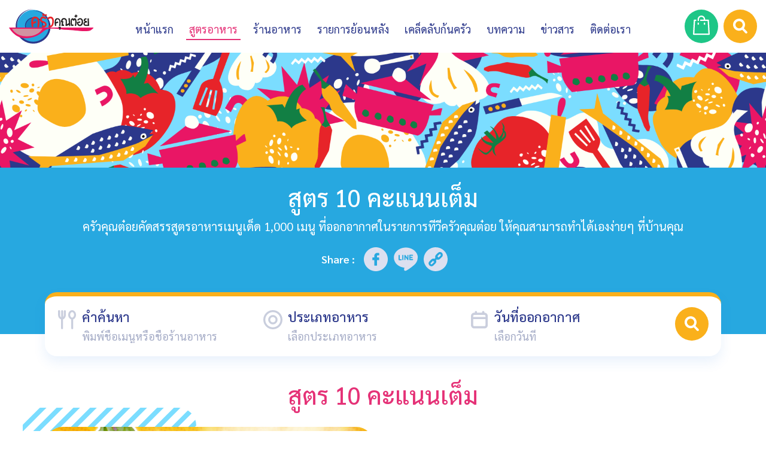

--- FILE ---
content_type: text/html; charset=UTF-8
request_url: http://www.kruakhuntoi.com/recipes/?cate=12892
body_size: 85983
content:

<!DOCTYPE html>
<html lang="en">

<head>
  <!-- Global site tag (gtag.js) - Google Analytics -->
  <script async src="https://www.googletagmanager.com/gtag/js?id=UA-163176357-1"></script>
  <meta charset="UTF-8">
  <meta name="viewport" content="width=device-width, initial-scale=1.0">
  <meta http-equiv="X-UA-Compatible" content="ie=edge">
  <meta name="apple-mobile-web-app-capable" content="yes" />

  <!-- <title>ครัวคุณต๋อย</title>
  <meta name="description" content="description_site">
  <meta name="keywords" content=""> -->
  <link rel="icon" type="image/png" href="http://www.kruakhuntoi.com/wp-content/themes/kruakhuntoi/assets/images/share/favicon.svg">
  <link rel="preconnect" href="https://fonts.googleapis.com">
  <link rel="preconnect" href="https://fonts.gstatic.com" crossorigin>
  <link href="https://fonts.googleapis.com/css2?family=Sarabun:wght@400;500;600&display=swap" rel="stylesheet">
  <title>สูตรอาหาร ครัวคุณต๋อย รายการทีวี | สูตรอาหารเด็ด</title>

		<!-- All in One SEO 4.1.6.2 -->
		<meta name="robots" content="max-image-preview:large" />
		<link rel="canonical" href="https://www.kruakhuntoi.com/recipes/" />
		<meta property="og:locale" content="th_TH" />
		<meta property="og:site_name" content="ครัวคุณต๋อย รายการทีวี" />
		<meta property="og:type" content="website" />
		<meta property="og:title" content="สูตรอาหาร ครัวคุณต๋อย รายการทีวี | สูตรอาหารเด็ด" />
		<meta property="og:url" content="http://www.kruakhuntoi.com/recipes/" />
		<meta property="og:image" content="http://www.kruakhuntoi.com/wp-content/uploads/2021/11/KKT-OG.jpg" />
		<meta property="og:image:width" content="1200" />
		<meta property="og:image:height" content="630" />
		<meta name="twitter:card" content="summary" />
		<meta name="twitter:title" content="สูตรอาหาร ครัวคุณต๋อย รายการทีวี | สูตรอาหารเด็ด" />
		<meta name="twitter:image" content="https://www.kruakhuntoi.com/wp-content/uploads/2021/11/KKT-OG.jpg" />
		<script type="application/ld+json" class="aioseo-schema">
			{"@context":"https:\/\/schema.org","@graph":[{"@type":"WebSite","@id":"https:\/\/www.kruakhuntoi.com\/#website","url":"https:\/\/www.kruakhuntoi.com\/","name":"\u0e04\u0e23\u0e31\u0e27\u0e04\u0e38\u0e13\u0e15\u0e4b\u0e2d\u0e22 \u0e23\u0e32\u0e22\u0e01\u0e32\u0e23\u0e17\u0e35\u0e27\u0e35 | \u0e2a\u0e39\u0e15\u0e23\u0e2d\u0e32\u0e2b\u0e32\u0e23\u0e40\u0e14\u0e47\u0e14","description":"\u0e41\u0e2b\u0e25\u0e48\u0e07\u0e23\u0e27\u0e21\u0e2a\u0e39\u0e15\u0e23\u0e2d\u0e32\u0e2b\u0e32\u0e23\u0e40\u0e14\u0e47\u0e14 \u0e04\u0e23\u0e31\u0e27\u0e04\u0e38\u0e13\u0e15\u0e4b\u0e2d\u0e22 \u0e41\u0e25\u0e30 \u0e04\u0e23\u0e31\u0e27\u0e04\u0e38\u0e13\u0e15\u0e4b\u0e2d\u0e22 Saturday \u0e40\u0e1b\u0e47\u0e19\u0e23\u0e32\u0e22\u0e01\u0e32\u0e23\u0e42\u0e17\u0e23\u0e17\u0e31\u0e28\u0e19\u0e4c\u0e1b\u0e23\u0e30\u0e40\u0e20\u0e17\u0e41\u0e19\u0e30\u0e19\u0e33\u0e2d\u0e32\u0e2b\u0e32\u0e23\u0e41\u0e1a\u0e1a\u0e1b\u0e01\u0e34\u0e13\u0e01\u0e30\u0e1a\u0e31\u0e19\u0e40\u0e17\u0e34\u0e07","inLanguage":"th","publisher":{"@id":"https:\/\/www.kruakhuntoi.com\/#organization"}},{"@type":"Organization","@id":"https:\/\/www.kruakhuntoi.com\/#organization","name":"\u0e04\u0e23\u0e31\u0e27\u0e04\u0e38\u0e13\u0e15\u0e4b\u0e2d\u0e22 \u0e23\u0e32\u0e22\u0e01\u0e32\u0e23\u0e17\u0e35\u0e27\u0e35","url":"https:\/\/www.kruakhuntoi.com\/","logo":{"@type":"ImageObject","@id":"https:\/\/www.kruakhuntoi.com\/#organizationLogo","url":"https:\/\/www.kruakhuntoi.com\/wp-content\/uploads\/2023\/03\/logo-kruakhuntoi.svg"},"image":{"@id":"https:\/\/www.kruakhuntoi.com\/#organizationLogo"}},{"@type":"BreadcrumbList","@id":"https:\/\/www.kruakhuntoi.com\/recipes\/#breadcrumblist","itemListElement":[{"@type":"ListItem","@id":"https:\/\/www.kruakhuntoi.com\/#listItem","position":1,"item":{"@type":"WebPage","@id":"https:\/\/www.kruakhuntoi.com\/","name":"Home","description":"\u0e41\u0e2b\u0e25\u0e48\u0e07\u0e23\u0e27\u0e21\u0e2a\u0e39\u0e15\u0e23\u0e2d\u0e32\u0e2b\u0e32\u0e23\u0e40\u0e14\u0e47\u0e14 \u0e04\u0e23\u0e31\u0e27\u0e04\u0e38\u0e13\u0e15\u0e4b\u0e2d\u0e22 \u0e41\u0e25\u0e30 \u0e04\u0e23\u0e31\u0e27\u0e04\u0e38\u0e13\u0e15\u0e4b\u0e2d\u0e22 Saturday \u0e40\u0e1b\u0e47\u0e19\u0e23\u0e32\u0e22\u0e01\u0e32\u0e23\u0e42\u0e17\u0e23\u0e17\u0e31\u0e28\u0e19\u0e4c\u0e1b\u0e23\u0e30\u0e40\u0e20\u0e17\u0e41\u0e19\u0e30\u0e19\u0e33\u0e2d\u0e32\u0e2b\u0e32\u0e23\u0e41\u0e1a\u0e1a\u0e1b\u0e01\u0e34\u0e13\u0e01\u0e30\u0e1a\u0e31\u0e19\u0e40\u0e17\u0e34\u0e07 \u0e14\u0e33\u0e40\u0e19\u0e34\u0e19\u0e23\u0e32\u0e22\u0e01\u0e32\u0e23\u0e42\u0e14\u0e22 \u0e44\u0e15\u0e23\u0e20\u0e1e \u0e25\u0e34\u0e21\u0e1b\u0e1e\u0e31\u0e17\u0e18\u0e4c, \u0e13\u0e27\u0e31\u0e12\u0e19\u0e4c \u0e2d\u0e34\u0e2a\u0e23\u0e44\u0e01\u0e23...","url":"https:\/\/www.kruakhuntoi.com\/"},"nextItem":"https:\/\/www.kruakhuntoi.com\/recipes\/#listItem"},{"@type":"ListItem","@id":"https:\/\/www.kruakhuntoi.com\/recipes\/#listItem","position":2,"item":{"@type":"WebPage","@id":"https:\/\/www.kruakhuntoi.com\/recipes\/","name":"\u0e2a\u0e39\u0e15\u0e23\u0e2d\u0e32\u0e2b\u0e32\u0e23","url":"https:\/\/www.kruakhuntoi.com\/recipes\/"},"previousItem":"https:\/\/www.kruakhuntoi.com\/#listItem"}]},{"@type":"CollectionPage","@id":"https:\/\/www.kruakhuntoi.com\/recipes\/#collectionpage","url":"https:\/\/www.kruakhuntoi.com\/recipes\/","name":"\u0e2a\u0e39\u0e15\u0e23\u0e2d\u0e32\u0e2b\u0e32\u0e23 \u0e04\u0e23\u0e31\u0e27\u0e04\u0e38\u0e13\u0e15\u0e4b\u0e2d\u0e22 \u0e23\u0e32\u0e22\u0e01\u0e32\u0e23\u0e17\u0e35\u0e27\u0e35 | \u0e2a\u0e39\u0e15\u0e23\u0e2d\u0e32\u0e2b\u0e32\u0e23\u0e40\u0e14\u0e47\u0e14","inLanguage":"th","isPartOf":{"@id":"https:\/\/www.kruakhuntoi.com\/#website"},"breadcrumb":{"@id":"https:\/\/www.kruakhuntoi.com\/recipes\/#breadcrumblist"}}]}
		</script>
		<!-- All in One SEO -->

<link rel='dns-prefetch' href='//s.w.org' />
<link rel="alternate" type="application/rss+xml" title="ครัวคุณต๋อย รายการทีวี | สูตรอาหารเด็ด &raquo; ฟีด" href="https://www.kruakhuntoi.com/feed/" />
<link rel="alternate" type="application/rss+xml" title="ครัวคุณต๋อย รายการทีวี | สูตรอาหารเด็ด &raquo; ฟีดความเห็น" href="https://www.kruakhuntoi.com/comments/feed/" />
<link rel="alternate" type="application/rss+xml" title="ครัวคุณต๋อย รายการทีวี | สูตรอาหารเด็ด &raquo; สูตรอาหาร ฟีด" href="https://www.kruakhuntoi.com/recipes/feed/" />
<link rel="https://api.w.org/" href="https://www.kruakhuntoi.com/wp-json/" /><link rel="EditURI" type="application/rsd+xml" title="RSD" href="https://www.kruakhuntoi.com/xmlrpc.php?rsd" />
<link rel="wlwmanifest" type="application/wlwmanifest+xml" href="http://www.kruakhuntoi.com/wp-includes/wlwmanifest.xml" /> 
<meta name="generator" content="WordPress 5.8" />
  <link rel="stylesheet" href="http://www.kruakhuntoi.com/wp-content/themes/kruakhuntoi/assets/css/main.css?v=1768729604">
</head>

<body class="archive post-type-archive post-type-archive-recipes wp-embed-responsive hfeed image-filters-enabled">
<script>
        window.dataLayer = window.dataLayer || [];
        function gtag(){dataLayer.push(arguments);}
        gtag('js', new Date());

        gtag('config', 'UA-163176357-1');
    </script>
<body>
  <div class="mainContainer">
    <!-- start header -->
<header id="header">
  <div class="bg"><span></span></div>

  <div class="header-inner">
    <h1 class="logo"><a href="http://www.kruakhuntoi.com"><img src="http://www.kruakhuntoi.com/wp-content/themes/kruakhuntoi/assets/images/icon-svg/logo-kruakhuntoi.svg" alt="ครัวคุณต๋อย"><span>ครัวคุณต๋อย</span></a></h1>

    <div class="main-menu">
      <a class="" href="http://www.kruakhuntoi.com">หน้าแรก</a>
      <a class="active" data-submenu="submenu-1">สูตรอาหาร</a>
      <a class="" href="http://www.kruakhuntoi.com/restaurant">ร้านอาหาร</a>
      <a class="" data-submenu="submenu-2">รายการย้อนหลัง</a>
      <a class="" data-submenu="submenu-3">เคล็ดลับก้นครัว</a>
      <a class="" href="http://www.kruakhuntoi.com/article">บทความ</a>
      <a class="" href="http://www.kruakhuntoi.com/news">ข่าวสาร</a>
      <a class="" data-submenu="submenu-4">ติดต่อเรา</a>
    </div>
    <!-- recipes --> 
    <div id="submenu-1" class="submenu">
      <div class="container">
        <h2 class="title-1">สูตรอาหาร</h2>
        <div class="des-1">ครัวคุณต๋อยคัดสรรสูตรอาหารเมนูเด็ดร้านดัง ร้านอร่อยมากกว่า 1,000 เมนู</div>
        <div class="header-list-1 header-list">
          <div class="owl-carousel owl-theme">
                                          <a class="one-cardstyle-1" href="http://www.kruakhuntoi.com/recipes/?cate=315">
                  <span class="card-bg-1">
                    <i style="background:#7BDDFF;"></i>
                    <i style="background:#7BDDFF;"></i>
                  </span>
                  <span class="card-img-1"><img src="https://www.kruakhuntoi.com/wp-content/uploads/2021/09/img-cardstyle-1.png" alt=""></span>
                  <span class="card-txt-1 fm-kanit">สูตรอาหารคาว</span>
                  <span class="card-txt-2">611 รายการ</span>
                </a>
                              <a class="one-cardstyle-1" href="http://www.kruakhuntoi.com/recipes/?cate=316">
                  <span class="card-bg-1">
                    <i style="background:#E53277;"></i>
                    <i style="background:#E53277;"></i>
                  </span>
                  <span class="card-img-1"><img src="https://www.kruakhuntoi.com/wp-content/uploads/2021/09/img-cardstyle-2.png" alt=""></span>
                  <span class="card-txt-1 fm-kanit">สูตรอาหารหวาน</span>
                  <span class="card-txt-2">134 รายการ</span>
                </a>
                              <a class="one-cardstyle-1" href="http://www.kruakhuntoi.com/recipes/?cate=319">
                  <span class="card-bg-1">
                    <i style="background:#FAB01B;"></i>
                    <i style="background:#FAB01B;"></i>
                  </span>
                  <span class="card-img-1"><img src="https://www.kruakhuntoi.com/wp-content/uploads/2021/09/img-cardstyle-3.png" alt=""></span>
                  <span class="card-txt-1 fm-kanit">สูตรเครื่องดื่ม</span>
                  <span class="card-txt-2">39 รายการ</span>
                </a>
                              <a class="one-cardstyle-1" href="http://www.kruakhuntoi.com/recipes/?cate=318">
                  <span class="card-bg-1">
                    <i style="background:#3281E5;"></i>
                    <i style="background:#3281E5;"></i>
                  </span>
                  <span class="card-img-1"><img src="https://www.kruakhuntoi.com/wp-content/uploads/2021/09/img-cardstyle-4.png" alt=""></span>
                  <span class="card-txt-1 fm-kanit">สูตรของว่าง</span>
                  <span class="card-txt-2">120 รายการ</span>
                </a>
                              <a class="one-cardstyle-1" href="http://www.kruakhuntoi.com/recipes/?cate=12892">
                  <span class="card-bg-1">
                    <i style="background:#5bc03c;"></i>
                    <i style="background:#5bc03c;"></i>
                  </span>
                  <span class="card-img-1"><img src="https://www.kruakhuntoi.com/wp-content/uploads/2022/04/KKT-food10.png" alt=""></span>
                  <span class="card-txt-1 fm-kanit">สูตร 10 คะแนนเต็ม</span>
                  <span class="card-txt-2">914 รายการ</span>
                </a>
                                    </div>
        </div>
      </div>
    </div>
    <!-- retrospective -->
    <div id="submenu-2" class="submenu">
      <div class="container">
        <h2 class="title-1">รายการย้อนหลัง</h2>
        <div class="des-1">ครัวคุณต๋อยคัดสรรสูตรอาหารเมนูเด็ดร้านดัง ร้านอร่อยมากกว่า 1,000 เมนู</div>
        <div class="header-list-3 header-list">

          <div class="one-list one-cardstyle-10">
            <a class="card-img-1" href="http://www.kruakhuntoi.com/retrospective/?cate=1">
              <span class="card-shadow" style="background:#27A8E0;"></span>
              <span class="card-content fm-kanit" style="background:#27A8E0;">
                <b>รายการย้อนหลัง<br>ไม่กินถือว่าผิด</b> 
                <img class="card-img" src="https://www.kruakhuntoi.com/wp-content/uploads/2021/09/thumb-video-type-1.jpg" alt="">
              </span>
            </a>
          </div>
			
		  <div class="one-list one-cardstyle-10">
            <a class="card-img-1" href="http://www.kruakhuntoi.com/retrospective/?cate=5">
              <span class="card-shadow" style="background:#26e29c;"></span>
              <span class="card-content fm-kanit" style="background:#26e29c;">
                <b>รายการย้อนหลัง<br> Selected</b>
                <img class="card-img" src="https://www.kruakhuntoi.com/wp-content/uploads/2023/10/Cover_no1.jpg" alt="">
              </span>
            </a>
          </div>

          <div class="one-list one-cardstyle-10">
            <a class="card-img-1" href="http://www.kruakhuntoi.com/retrospective/?cate=2">
              <span class="card-shadow" style="background:#FAB01B;"></span>
              <span class="card-content fm-kanit" style="background:#FAB01B;">
                <b>รายการย้อนหลัง<br>อร่อยแถวนี้</b>
                <img class="card-img" src="https://www.kruakhuntoi.com/wp-content/uploads/2021/09/thumb-video-type-2.jpg" alt="">
              </span>
            </a>
          </div>

          <div class="one-list one-cardstyle-10">
            <a class="card-img-1" href="http://www.kruakhuntoi.com/retrospective/?cate=3">
              <span class="card-shadow" style="background:#E53277;"></span>
              <span class="card-content fm-kanit" style="background:#E53277;">
                <b>รายการย้อนหลัง<br>อื่นๆ</b>
                <img class="card-img" src="https://www.kruakhuntoi.com/wp-content/uploads/2021/09/thumb-video-type-3.jpg" alt="">
              </span>
            </a>
          </div>

        </div>
      </div>
    </div>
    <!-- tips -->
    <div id="submenu-3" class="submenu">
      <div class="container">
        <h2 class="title-1">เคล็ดลับก้นครัว</h2>
        <div class="des-1">ครัวคุณต๋อยคัดสรรสูตรอาหารเมนูเด็ดร้านดัง ร้านอร่อย มากกว่า 1,000 เมนู</div>
        <div class="list-tips-1 header-list">
          <div class="one-list one-cardstyle-4">
            <a class="card-img-1" href="http://www.kruakhuntoi.com/tips/?cate=1">
              <span class="card-shadow" style="background:#27A8E0;"></span>
              <img class="card-bg" src="https://www.kruakhuntoi.com/wp-content/uploads/2021/09/bg-card-type-1.jpg" alt="">
              <span class="card-content fm-kanit">เคล็ดลับ <b>การปรุงอาหาร</b></span>
            </a>
          </div>

          <div class="one-list one-cardstyle-4">
            <a class="card-img-1" href="http://www.kruakhuntoi.com/tips/?cate=2">
              <span class="card-shadow" style="background:#E53277;"></span>
              <img class="card-bg" src="https://www.kruakhuntoi.com/wp-content/uploads/2021/09/bg-card-type-2.jpg" alt="">
              <span class="card-content fm-kanit">เคล็ดลับ <b>การใช้เครื่องครัว</b></span>
            </a>
          </div>

          <div class="one-list one-cardstyle-4">
            <a class="card-img-1" href="http://www.kruakhuntoi.com/tips/?cate=3">
              <span class="card-shadow" style="background:#FAB01B;"></span>
              <img class="card-bg" src="https://www.kruakhuntoi.com/wp-content/uploads/2021/09/bg-card-type-3.jpg" alt="">
              <span class="card-content fm-kanit">เคล็ดลับ <b>อื่นๆ</b></span>
            </a>
          </div>

          <div class="one-list one-cardstyle-4">
            <a class="card-img-1" href="http://www.kruakhuntoi.com/tips/?cate=4">
              <span class="card-shadow" style="background:#3281E5;"></span>
              <img class="card-bg" src="" alt="">
              <span class="card-content fm-kanit"></span>
            </a>
          </div>

        </div>
      </div>
    </div>

    <!-- about-us -->
    <div id="submenu-4" class="submenu">
      <div class="container">
        <h2 class="title-1">ติดต่อเรา</h2>
        <div class="des-1">ครัวคุณต๋อยคัดสรรสูตรอาหารเมนูเด็ดร้านดัง ร้านอร่อยมากกว่า 1,000 เมนู</div>

        <div class="header-list-2 header-list">

          <div class="one-list one-large one-cardstyle-9">
            <a class="card-img-1" href="http://www.kruakhuntoi.com/about-us/">
              <span class="card-shadow" style="background:#27A8E0;"></span>
              <img class="ratio" src="http://www.kruakhuntoi.com/wp-content/themes/kruakhuntoi/assets/images/ratio/ratio-3-2.gif" alt="">
              <span class="card-bg"></span>
                 <span class="card-content fm-kanit" style="background:#27A8E0;"><br />
                <b>เกี่ยวกับเรา</b><br />
                <strong>ครัวคุณต๋อยคือใคร?</strong><br />
                ครัวคุณต๋อย คือ ผู้ที่ให้ความรู้เกี่ยวกับอาหารที่อร่อยมีคุณภาพ ผ่านความคิดสร้างสรรค์ในการสื่อสาร และการนำเสนอในรูปแบบต่างๆ<br />
              </span>              <img class="card-img" src="https://www.kruakhuntoi.com/wp-content/uploads/2021/09/about-1.png" alt="">
            </a>
          </div>

          <div class="one-list one-cardstyle-9">
            <a class="card-img-1" href="http://www.kruakhuntoi.com/contact-us/">
              <span class="card-shadow" style="background:#FAB01B;"></span>
              <img class="ratio" src="http://www.kruakhuntoi.com/wp-content/themes/kruakhuntoi/assets/images/ratio/ratio-33-46.gif" alt="">
              <span class="card-bg" style="background-image:url(https://www.kruakhuntoi.com/wp-content/uploads/2021/09/about-2.jpg)"></span>
              <span class="card-content fm-kanit" style="background:#FAB01B;"><b>ติดต่อโฆษณา</b></span>
            </a>
          </div>

          <div class="one-list one-cardstyle-9">
            <a class="card-img-1" target="blank_" href="https://www.kruakhuntoi.com/career">
              <span class="card-shadow" style="background:#E53277;"></span>
              <img class="ratio" src="http://www.kruakhuntoi.com/wp-content/themes/kruakhuntoi/assets/images/ratio/ratio-33-46.gif" alt="">
              <span class="card-bg" style="background-image:url(https://www.kruakhuntoi.com/wp-content/uploads/2021/09/about-3.jpg)"></span>
              <span class="card-content fm-kanit" style="background:#E53277;"><b>ร่วมงานกับเรา</b></span>
            </a>
          </div>

        </div>
      </div>
    </div>
    <a href="https://shop.line.me/@kktshop" class="btn-kktshop">
      <!-- <img src="assets/images/icon-svg/kkt-shop.svg" alt="KKT Shop">
      <span>KKT SHOP</span> -->
      <img src="http://www.kruakhuntoi.com/wp-content/themes/kruakhuntoi/assets/images/icon-svg/kkt-shop.svg" alt="สั่งสินค้า">
      <span>สั่งสินค้า</span>
    </a>

    <a class="btn-search">
      <img class="ico-search" src="http://www.kruakhuntoi.com/wp-content/themes/kruakhuntoi/assets/images/icon-svg/search-white.svg" alt="search">
      <img class="ico-close" src="http://www.kruakhuntoi.com/wp-content/themes/kruakhuntoi/assets/images/icon-svg/ico-close.svg" alt="close">
    </a>
    <div id="quick-search">
      <div class="box-find-style1">
            
        <div class="container">
          <form id="form-quick-search" action="http://www.kruakhuntoi.com/search-result" method="GET">

            <div class="box-find-all">
              <div class="one-field">
                <div class="ico-1">
                  <img class="normal" src="http://www.kruakhuntoi.com/wp-content/themes/kruakhuntoi/assets/images/icon-svg/icon-find-keyword.svg" alt="">
                  <img class="focus" src="http://www.kruakhuntoi.com/wp-content/themes/kruakhuntoi/assets/images/icon-svg/icon-find-keyword-pink.svg" alt="">
                </div>
                <label class="label-1 fm-kanit">คำค้นหา</label>
                <input class="input-1 ico-type-1 input-autocomplete-init pop-fixed" data-titlesearch="คำค้นที่คุณอาจจะต้องการ" data-apiurl="get_json_tag/" name="search-keyword" type="text" placeholder="พิมพ์ชื่อเมนูหรือชื่อร้านอาหาร" autocomplete="off">
              </div>

              <div class="one-field has-select">
                <div class="ico-1">
                  <img class="normal" src="http://www.kruakhuntoi.com/wp-content/themes/kruakhuntoi/assets/images/icon-svg/icon-find-food.svg" alt="">
                  <img class="focus" src="http://www.kruakhuntoi.com/wp-content/themes/kruakhuntoi/assets/images/icon-svg/icon-find-food-pink.svg" alt="">
                </div>
                <label class="label-1 fm-kanit">ประเภทอาหาร</label>
                  <select class="select-1 select-style-init" name="search-food" data-class="ico-type-2">
                    <option value="" data-default selected hidden>เลือกประเภทอาหาร</option>
                    <option value="all">ทุกประเภทอาหาร</option>
                                          <optgroup label="ประเภทสูตรอาหาร">
                                                      <option value="315">สูตรอาหารคาว</option>
                                                      <option value="316">สูตรอาหารหวาน</option>
                                                      <option value="319">สูตรเครื่องดื่ม</option>
                                                      <option value="318">สูตรของว่าง</option>
                                                      <option value="12892">สูตร 10 คะแนนเต็ม</option>
                                                </optgroup>
                                                              <optgroup label="ประเภทการปรุงอาหาร">
                                                      <option value="469">ต้ม</option>
                                                      <option value="324">ผัด</option>
                                                      <option value="322">ทอด</option>
                                                      <option value="471">อบ</option>
                                                      <option value="476">ย่าง</option>
                                                      <option value="321">นึ่ง</option>
                                                      <option value="473">ยำ</option>
                                                      <option value="394">สลัด</option>
                                                      <option value="320">ตุ๋น</option>
                                                      <option value="474">หลน</option>
                                                      <option value="472">กวน</option>
                                                      <option value="395">อื่นๆ</option>
                                                </optgroup>
                                                              <optgroup label="ประเภทวัตถุดิบ">
                                                      <option value="14014">ข้าว ธัญพืช</option>
                                                      <option value="14012">แป้ง วัตถุดิบเส้น</option>
                                                      <option value="14010">ไข่</option>
                                                      <option value="14008">นม เนย ชีส</option>
                                                      <option value="14005">ผัก ผลไม้</option>
                                                      <option value="396">เนื้อหมู เนื้อวัว เนื้อกวาง เนื้อแกะ</option>
                                                      <option value="397">สัตว์ปีก ไก่ เป็ด</option>
                                                      <option value="398">เนื้อปลา</option>
                                                      <option value="399">อาหารทะเล</option>
                                                      <option value="400">เจ มังสวิรัติ</option>
                                                </optgroup>
                                      </select>
              </div>

              <div class="one-field has-select">
                <div class="ico-1">
                  <img class="normal" src="http://www.kruakhuntoi.com/wp-content/themes/kruakhuntoi/assets/images/icon-svg/icon-find-content.svg" alt="">
                  <img class="focus" src="http://www.kruakhuntoi.com/wp-content/themes/kruakhuntoi/assets/images/icon-svg/icon-find-content-pink.svg" alt="">
                </div>
                <label class="label-1 fm-kanit">ประเภทเนื้อหา</label>
                <select class="select-1 select-style-init pop-fixed" name="search-type" data-class="ico-type-3">
                  <option value="" data-default selected hidden>เลือกประเภทเนื้อหา</option>
                  <option value="msg">บทความ</option>
                  <option value="video">วีดีโอ</option>
                </select>
              </div>

              <div class="one-submit">
                <a class="btn-search-all"><img src="http://www.kruakhuntoi.com/wp-content/themes/kruakhuntoi/assets/images/icon-svg/search-white.svg" alt="search"> <span>ค้นหา</span></a>
              </div>
            </div>

          </form>
        </div>
      </div>
    </div>

    <a class="btn-mobile-menu"><span></span></a>
    <div class="box-mobile-menu">
      <div class="box-mobile-menu-inner">
        <ul class="list-mobile-menu">
          <li><a class="" href="http://www.kruakhuntoi.com">หน้าแรก</a></li>
          <li>
            <a>สูตรอาหาร</a>
            <ul>
                                                <li><a href="http://www.kruakhuntoi.com/recipes/?cate=315">สูตรอาหารคาว</a></li>
                                  <li><a href="http://www.kruakhuntoi.com/recipes/?cate=316">สูตรอาหารหวาน</a></li>
                                  <li><a href="http://www.kruakhuntoi.com/recipes/?cate=319">สูตรเครื่องดื่ม</a></li>
                                  <li><a href="http://www.kruakhuntoi.com/recipes/?cate=318">สูตรของว่าง</a></li>
                                  <li><a href="http://www.kruakhuntoi.com/recipes/?cate=12892">สูตร 10 คะแนนเต็ม</a></li>
                                          </ul>
          </li>
          <li><a class="" href="http://www.kruakhuntoi.com/restaurant">ร้านอาหาร</a></li>
          <li>
            <a>รายการย้อนหลัง</a>
            <ul>
              <li><a href="http://www.kruakhuntoi.com/retrospective/?cate=1">รายการย้อนหลัง<br>ไม่กินถือว่าผิด</a></li>
			  <li><a href="http://www.kruakhuntoi.com/retrospective/?cate=5">รายการย้อนหลัง<br> Selected</a></li>
              <li><a href="http://www.kruakhuntoi.com/retrospective/?cate=2">รายการย้อนหลัง<br>อร่อยแถวนี้</a></li>
              <li><a href="http://www.kruakhuntoi.com/retrospective/?cate=3">รายการย้อนหลัง<br>อื่นๆ</a></li>
            </ul>
          </li>
          <li>
            <a>เคล็ดลับก้นครัว</a>
            <ul>
              <li><a href="http://www.kruakhuntoi.com/tips/?cate=1">เคล็ดลับ <b>การปรุงอาหาร</b></a></li>
              <li><a href="http://www.kruakhuntoi.com/tips/?cate=2">เคล็ดลับ <b>การใช้เครื่องครัว</b></a></li>
              <li><a href="http://www.kruakhuntoi.com/tips/?cate=3">เคล็ดลับ <b>อื่นๆ</b></a></li>
              <li><a href="http://www.kruakhuntoi.com/tips/?cate=4"></a></li>
            </ul>
          </li>
          <li>      
            <a class="" href="http://www.kruakhuntoi.com/article">บทความ</a>
          </li>
          <li>            
            <a class="" href="http://www.kruakhuntoi.com/news">ข่าวสาร</a>
          </li>
          <li>
            <a>ติดต่อเรา</a>
            <ul>
              <li><a href="http://www.kruakhuntoi.com/about-us/">เกี่ยวกับเรา</a></li>
              <li><a href="http://www.kruakhuntoi.com/contact-us/">ติดต่อโฆษณา</a></li>
              <li><a href="https://www.kruakhuntoi.com/career">ร่วมงานกับเรา</a></li>
            </ul>
          </li>
        </ul>
      </div>
    </div>
  </div>
</header>
<!-- end header -->
    <!-- start page -->
    <div class="page-inner page">
      <div class="bg-page-inner"></div>
      <div class="head-page-inner space-70">
        <div class="container">
          <!--
          <div class="box-nav">
            <a href="tips.php">เคล็ดลับก้นครัว</a>
            &bull;
            <span>เคล็ดลับการปรุงอาหาร</span>
          </div>
          -->
          <h2 class="title-page">สูตร 10 คะแนนเต็ม</h2>
                    <div class="des-page">
            ครัวคุณต๋อยคัดสรรสูตรอาหารเมนูเด็ด 1,000 เมนู ที่ออกอากาศในรายการทีวีครัวคุณต๋อย ให้คุณสามารถทำได้เองง่ายๆ ที่บ้านคุณ
          </div>

                    <div class="box-share-fixed">
            <div class="box-share-fixed-inner">
              <h4 class="title-1">Share <span>: </span></h4>
              <a href="https://www.facebook.com/sharer/sharer.php?u=http://www.kruakhuntoi.com/recipes/?cate=12892" class="fb_btn"><img src="http://www.kruakhuntoi.com/wp-content/themes/kruakhuntoi/assets/images/icon-svg/fb-circle-gray.svg" alt=""></a>
              <a href="https://lineit.line.me/share/ui?url=http://www.kruakhuntoi.com/recipes/?cate=12892" class="line_btn"><img src="http://www.kruakhuntoi.com/wp-content/themes/kruakhuntoi/assets/images/icon-svg/line-circle-gray.svg" alt=""></a>
              <a href="http://www.kruakhuntoi.com/recipes/?cate=12892" class="url_btn"><img src="http://www.kruakhuntoi.com/wp-content/themes/kruakhuntoi/assets/images/icon-svg/link-circle-gray.svg" alt=""></a>
            </div>
          </div>

        </div>
      </div>

      <div class="content-page-inner space-n70">
         <div class="obj-set-inner">
  <div class="obj-1">
    <span></span>
    <span></span>
    <span></span>
    <span></span>
    <span></span>
    <span></span>
    <span></span>
    <span></span>
  </div>
  <div class="obj-2">
    <span></span>
    <span></span>
    <span></span>
    <span></span>
    <span></span>
    <span></span>
    <span></span>
    <span></span>
  </div>
  <div class="obj-3">
    <span></span>
    <span></span>
    <span></span>
    <span></span>
    <span></span>
    <span></span>
    <span></span>
    <span></span>
  </div>
  <div class="obj-4">
    <span></span>
    <span></span>
    <span></span>
    <span></span>
    <span></span>
    <span></span>
    <span></span>
    <span></span>
  </div>
  <div class="obj-5">
    <img src="http://www.kruakhuntoi.com/wp-content/themes/kruakhuntoi/assets/images/layout/hs6-obj-1.png" alt="">
  </div>
</div>
        <div class="box-find-style1">
          
          <div class="container">
            <form id="recipes-search" action="http://www.kruakhuntoi.com/recipes-search" method="GET">
              <div class="box-find-page">
                <div class="one-field">
                  <div class="ico-1">
                    <img class="normal" src="http://www.kruakhuntoi.com/wp-content/themes/kruakhuntoi/assets/images/icon-svg/icon-find-keyword.svg" alt="">
                    <img class="focus" src="http://www.kruakhuntoi.com/wp-content/themes/kruakhuntoi/assets/images/icon-svg/icon-find-keyword-pink.svg" alt="">
                  </div>
                  <label class="label-1 fm-kanit">คำค้นหา</label>
                  <input class="input-1 input-autocomplete-init" data-titlesearch="คำค้นที่คุณอาจจะต้องการ" data-apiurl="get_json_tag/" name="search-keyword" type="text" placeholder="พิมพ์ชื่อเมนูหรือชื่อร้านอาหาร" autocomplete="off">
                </div>

                <div class="one-field has-select md-hide">
                  <div class="ico-1">
                    <img class="normal" src="http://www.kruakhuntoi.com/wp-content/themes/kruakhuntoi/assets/images/icon-svg/icon-find-food.svg" alt="">
                    <img class="focus" src="http://www.kruakhuntoi.com/wp-content/themes/kruakhuntoi/assets/images/icon-svg/icon-find-food-pink.svg" alt="">
                  </div>
                  <label class="label-1 fm-kanit">ประเภทอาหาร</label>
                  <select class="select-1 select-style-init" name="search-food">
                    <option value="" data-default selected hidden>เลือกประเภทอาหาร</option>
                    <option value="4">ทุกประเภทอาหาร</option>
                                          <optgroup label="ประเภทสูตรอาหาร">
                                                      <option value="315">สูตรอาหารคาว</option>
                                                      <option value="316">สูตรอาหารหวาน</option>
                                                      <option value="319">สูตรเครื่องดื่ม</option>
                                                      <option value="318">สูตรของว่าง</option>
                                                      <option value="12892">สูตร 10 คะแนนเต็ม</option>
                                                </optgroup>
                                                              <optgroup label="ประเภทการปรุงอาหาร">
                                                      <option value="469">ต้ม</option>
                                                      <option value="324">ผัด</option>
                                                      <option value="322">ทอด</option>
                                                      <option value="471">อบ</option>
                                                      <option value="476">ย่าง</option>
                                                      <option value="321">นึ่ง</option>
                                                      <option value="473">ยำ</option>
                                                      <option value="394">สลัด</option>
                                                      <option value="320">ตุ๋น</option>
                                                      <option value="474">หลน</option>
                                                      <option value="472">กวน</option>
                                                      <option value="395">อื่นๆ</option>
                                                </optgroup>
                                                              <optgroup label="ประเภทวัตถุดิบ">
                                                      <option value="14014">ข้าว ธัญพืช</option>
                                                      <option value="14012">แป้ง วัตถุดิบเส้น</option>
                                                      <option value="14010">ไข่</option>
                                                      <option value="14008">นม เนย ชีส</option>
                                                      <option value="14005">ผัก ผลไม้</option>
                                                      <option value="396">เนื้อหมู เนื้อวัว เนื้อกวาง เนื้อแกะ</option>
                                                      <option value="397">สัตว์ปีก ไก่ เป็ด</option>
                                                      <option value="398">เนื้อปลา</option>
                                                      <option value="399">อาหารทะเล</option>
                                                      <option value="400">เจ มังสวิรัติ</option>
                                                </optgroup>
                                      </select>
                </div>

                <div class="one-field md-hide">
                  <div class="ico-1">
                    <img class="normal" src="http://www.kruakhuntoi.com/wp-content/themes/kruakhuntoi/assets/images/icon-svg/icon-find-date.svg" alt="">
                    <img class="focus" src="http://www.kruakhuntoi.com/wp-content/themes/kruakhuntoi/assets/images/icon-svg/icon-find-date-pink.svg" alt="">
                  </div>
                  <label class="label-1 fm-kanit">วันที่ออกอากาศ</label>
                  <input class="input-1" name="search-date" type="text" data-toggle="datepicker" placeholder="เลือกวันที่">
                </div>

                <div class="one-submit">
                  <a class="btn-search-page"><img src="http://www.kruakhuntoi.com/wp-content/themes/kruakhuntoi/assets/images/icon-svg/search-white.svg" alt="search"> <span>ค้นหา</span></a>
                </div>
              </div>
            </form>
          </div>
        </div>
       
        <div class="box-recipes-head">
         
            <div class="container">
              <div class="obj-type">
                              </div>
            
              <h2 class="title-1">สูตร 10 คะแนนเต็ม</h2>
            </div>
          
        </div>

                  <div class="box-recipes-highlight">
            <div class="container">
              <div class="obj-highlight"></div>

              <div class="one-cardstyle-5">
                <div class="card-img-1">
                  <img class="ratio" src="http://www.kruakhuntoi.com/wp-content/themes/kruakhuntoi/assets/images/ratio/ratio-16-9.gif" alt="">
                  <span class="card-bg-1" style="background-image:url(https://www.kruakhuntoi.com/wp-content/uploads/2026/01/%E0%B8%AA%E0%B8%AD%E0%B8%99%E0%B8%97%E0%B8%B3-26.jpg)"></span>
                  <a class="card-hit" href="https://www.kruakhuntoi.com/recipes/%e0%b8%a2%e0%b8%b3%e0%b8%ab%e0%b8%ad%e0%b8%a2%e0%b8%aa%e0%b8%b1%e0%b8%87%e0%b8%82%e0%b9%8c/?cate=12892"><span class="card-play-video"></span></a>
                </div>
                <div class="card-content-1">
                                    <div class="card-cate-date"><a href="http://www.kruakhuntoi.com/recipes-search/?cate=12892">สูตร 10 คะแนนเต็ม</a> • <span>14 ม.ค. 69</span></div>
                  <h3 class="card-txt-1"><a href="https://www.kruakhuntoi.com/recipes/%e0%b8%a2%e0%b8%b3%e0%b8%ab%e0%b8%ad%e0%b8%a2%e0%b8%aa%e0%b8%b1%e0%b8%87%e0%b8%82%e0%b9%8c/?cate=12892">ยำหอยสังข์</a></h3>
                  <div class="card-txt-2">
                    ยำหอยสังข์  ร้านครัวริมวัง  อยากให้คุณแม่บ้าน นำสูตรไปปรุง เพราะกรรมวิธีและขั้นตอนไม่ยุ่งยาก สูตรมีมาบอกชัดเจนแล้ว ขั้นตอนการทำก็ชัดเจนด้วย เชิญหยิบสูตรไปปรุงได้เลย                  </div>
                                                      <!-- <div class="card-tags">
                    <a href="tips-search.php?cate=">อาหารคาว</a>
                    <a href="tips-search.php?cate=">เนื้อปลา</a>
                  </div> -->
                </div>
              </div>

            </div>
          </div>
                          <div class="box-recipes-list">
            <div class="obj-list"></div>

            <div class="container">
              <div class="list-style-1">
                                                    <div class="one-list one-cardstyle-3">
                    <a class="card-img-1" href="https://www.kruakhuntoi.com/recipes/%e0%b8%97%e0%b8%b2%e0%b9%82%e0%b8%81%e0%b9%89%e0%b8%9b%e0%b8%ad%e0%b8%a1%e0%b8%9b%e0%b8%b2%e0%b9%82%e0%b8%99%e0%b9%88/?cate=12892">
                      <img class="ratio" src="http://www.kruakhuntoi.com/wp-content/themes/kruakhuntoi/assets/images/ratio/ratio-16-9.gif" alt="">
                                                                            <span style="background-image:url(https://www.kruakhuntoi.com/wp-content/uploads/2026/01/%E0%B8%AA%E0%B8%AD%E0%B8%99%E0%B8%97%E0%B8%B3-20.jpg)"></span>
                                                
                      <!-- <span style="background-image:url()"></span> -->
                    </a>
                    <div class="card-content">
                                            <div class="card-cate-date"><a href="http://www.kruakhuntoi.com/recipes-search /?cate=12892">สูตร 10 คะแนนเต็ม</a> &bull; <span>13 ม.ค. 69</span></div>
                      <!-- <h4 class="card-title"><a href=""><span>ข้าวคลุกพริกเกลือทะเล</span> <span>ร้านหนึ่งปูม้าทะเลเผา</span></a></h4> -->
                      <h4 class="card-title"><a href="https://www.kruakhuntoi.com/recipes/%e0%b8%97%e0%b8%b2%e0%b9%82%e0%b8%81%e0%b9%89%e0%b8%9b%e0%b8%ad%e0%b8%a1%e0%b8%9b%e0%b8%b2%e0%b9%82%e0%b8%99%e0%b9%88/?cate=12892"><span>ทาโก้ปอมปาโน่</span></a></h4>
                      <div class="card-except">ทาโก้ปอมปาโน่  ร้าน SUSHI TENCOKU  อยากให้คุณแม่บ้าน นำสูตรไปปรุง เพราะกรรมวิธีและขั้นตอนไม่ยุ่งยาก สูตรมีมาบอกชัดเจนแล้ว ขั้นตอนการทำก็ชัดเจนด้วย เชิญหยิบสูตรไปปรุงได้เลย</div>
                    </div>
                  </div>
                                                    <div class="one-list one-cardstyle-3">
                    <a class="card-img-1" href="https://www.kruakhuntoi.com/recipes/%e0%b9%81%e0%b8%84%e0%b8%9b%e0%b8%9b%e0%b8%a5%e0%b8%b2/?cate=12892">
                      <img class="ratio" src="http://www.kruakhuntoi.com/wp-content/themes/kruakhuntoi/assets/images/ratio/ratio-16-9.gif" alt="">
                                                                            <span style="background-image:url(https://www.kruakhuntoi.com/wp-content/uploads/2026/01/%E0%B8%AA%E0%B8%AD%E0%B8%99%E0%B8%97%E0%B8%B3-25.jpg)"></span>
                                                
                      <!-- <span style="background-image:url()"></span> -->
                    </a>
                    <div class="card-content">
                                            <div class="card-cate-date"><a href="http://www.kruakhuntoi.com/recipes-search /?cate=12892">สูตร 10 คะแนนเต็ม</a> &bull; <span>9 ม.ค. 69</span></div>
                      <!-- <h4 class="card-title"><a href=""><span>ข้าวคลุกพริกเกลือทะเล</span> <span>ร้านหนึ่งปูม้าทะเลเผา</span></a></h4> -->
                      <h4 class="card-title"><a href="https://www.kruakhuntoi.com/recipes/%e0%b9%81%e0%b8%84%e0%b8%9b%e0%b8%9b%e0%b8%a5%e0%b8%b2/?cate=12892"><span>แคปปลา</span></a></h4>
                      <div class="card-except">แคปปลา  ร้านอิ่มอร่อยปลาแม่น้ำ  อยากให้คุณแม่บ้าน นำสูตรไปปรุง เพราะกรรมวิธีและขั้นตอนไม่ยุ่งยาก สูตรมีมาบอกชัดเจนแล้ว ขั้นตอนการทำก็ชัดเจนด้วย เชิญหยิบสูตรไปปรุงได้เลย</div>
                    </div>
                  </div>
                                                    <div class="one-list one-cardstyle-3">
                    <a class="card-img-1" href="https://www.kruakhuntoi.com/recipes/%e0%b8%aa%e0%b8%b2%e0%b8%a1%e0%b9%84%e0%b8%82%e0%b9%88%e0%b8%9c%e0%b8%b1%e0%b8%94%e0%b8%84%e0%b8%b1%e0%b9%88%e0%b8%a7%e0%b8%81%e0%b8%a5%e0%b8%b4%e0%b9%89%e0%b8%87/?cate=12892">
                      <img class="ratio" src="http://www.kruakhuntoi.com/wp-content/themes/kruakhuntoi/assets/images/ratio/ratio-16-9.gif" alt="">
                                                                            <span style="background-image:url(https://www.kruakhuntoi.com/wp-content/uploads/2026/01/%E0%B8%AA%E0%B8%AD%E0%B8%99%E0%B8%97%E0%B8%B3-24.jpg)"></span>
                                                
                      <!-- <span style="background-image:url()"></span> -->
                    </a>
                    <div class="card-content">
                                            <div class="card-cate-date"><a href="http://www.kruakhuntoi.com/recipes-search /?cate=12892">สูตร 10 คะแนนเต็ม</a> &bull; <span>8 ม.ค. 69</span></div>
                      <!-- <h4 class="card-title"><a href=""><span>ข้าวคลุกพริกเกลือทะเล</span> <span>ร้านหนึ่งปูม้าทะเลเผา</span></a></h4> -->
                      <h4 class="card-title"><a href="https://www.kruakhuntoi.com/recipes/%e0%b8%aa%e0%b8%b2%e0%b8%a1%e0%b9%84%e0%b8%82%e0%b9%88%e0%b8%9c%e0%b8%b1%e0%b8%94%e0%b8%84%e0%b8%b1%e0%b9%88%e0%b8%a7%e0%b8%81%e0%b8%a5%e0%b8%b4%e0%b9%89%e0%b8%87/?cate=12892"><span>สามไข่ผัดอย่างคั่วกลิ้ง</span></a></h4>
                      <div class="card-except">สามไข่ผัดอย่างคั่วกลิ้ง  ร้านกินอย่างชาวเล  อยากให้คุณแม่บ้าน นำสูตรไปปรุง เพราะกรรมวิธีและขั้นตอนไม่ยุ่งยาก สูตรมีมาบอกชัดเจนแล้ว ขั้นตอนการทำก็ชัดเจนด้วย เชิญหยิบสูตรไปปรุงได้เลย</div>
                    </div>
                  </div>
                                                    <div class="one-list one-cardstyle-3">
                    <a class="card-img-1" href="https://www.kruakhuntoi.com/recipes/%e0%b9%81%e0%b8%81%e0%b8%87%e0%b9%84%e0%b8%81%e0%b9%88%e0%b8%9a%e0%b9%89%e0%b8%b2%e0%b8%99%e0%b8%a7%e0%b8%b8%e0%b9%89%e0%b8%99%e0%b9%80%e0%b8%aa%e0%b9%89%e0%b8%99/?cate=12892">
                      <img class="ratio" src="http://www.kruakhuntoi.com/wp-content/themes/kruakhuntoi/assets/images/ratio/ratio-16-9.gif" alt="">
                                                                            <span style="background-image:url(https://www.kruakhuntoi.com/wp-content/uploads/2026/01/%E0%B8%AA%E0%B8%AD%E0%B8%99%E0%B8%97%E0%B8%B3-23.jpg)"></span>
                                                
                      <!-- <span style="background-image:url()"></span> -->
                    </a>
                    <div class="card-content">
                                            <div class="card-cate-date"><a href="http://www.kruakhuntoi.com/recipes-search /?cate=12892">สูตร 10 คะแนนเต็ม</a> &bull; <span>7 ม.ค. 69</span></div>
                      <!-- <h4 class="card-title"><a href=""><span>ข้าวคลุกพริกเกลือทะเล</span> <span>ร้านหนึ่งปูม้าทะเลเผา</span></a></h4> -->
                      <h4 class="card-title"><a href="https://www.kruakhuntoi.com/recipes/%e0%b9%81%e0%b8%81%e0%b8%87%e0%b9%84%e0%b8%81%e0%b9%88%e0%b8%9a%e0%b9%89%e0%b8%b2%e0%b8%99%e0%b8%a7%e0%b8%b8%e0%b9%89%e0%b8%99%e0%b9%80%e0%b8%aa%e0%b9%89%e0%b8%99/?cate=12892"><span>แกงไก่บ้านวุ้นเส้น</span></a></h4>
                      <div class="card-except">แกงไก่บ้านวุ้นเส้น ร้านครัวปลายนา ณ อุบลราชธานี  อยากให้คุณแม่บ้าน นำสูตรไปปรุง เพราะกรรมวิธีและขั้นตอนไม่ยุ่งยาก สูตรมีมาบอกชัดเจนแล้ว ขั้นตอนการทำก็ชัดเจนด้วย เชิญหยิบสูตรไปปรุงได้เลย</div>
                    </div>
                  </div>
                                                    <div class="one-list one-cardstyle-3">
                    <a class="card-img-1" href="https://www.kruakhuntoi.com/recipes/%e0%b9%80%e0%b8%a3%e0%b8%94%e0%b9%80%e0%b8%a7%e0%b8%a5%e0%b9%80%e0%b8%a7%e0%b8%97%e0%b9%80%e0%b8%84%e0%b9%89%e0%b8%81/?cate=12892">
                      <img class="ratio" src="http://www.kruakhuntoi.com/wp-content/themes/kruakhuntoi/assets/images/ratio/ratio-16-9.gif" alt="">
                                                                            <span style="background-image:url(https://www.kruakhuntoi.com/wp-content/uploads/2026/01/%E0%B8%AA%E0%B8%AD%E0%B8%99%E0%B8%97%E0%B8%B3-22.jpg)"></span>
                                                
                      <!-- <span style="background-image:url()"></span> -->
                    </a>
                    <div class="card-content">
                                            <div class="card-cate-date"><a href="http://www.kruakhuntoi.com/recipes-search /?cate=12892">สูตร 10 คะแนนเต็ม</a> &bull; <span>6 ม.ค. 69</span></div>
                      <!-- <h4 class="card-title"><a href=""><span>ข้าวคลุกพริกเกลือทะเล</span> <span>ร้านหนึ่งปูม้าทะเลเผา</span></a></h4> -->
                      <h4 class="card-title"><a href="https://www.kruakhuntoi.com/recipes/%e0%b9%80%e0%b8%a3%e0%b8%94%e0%b9%80%e0%b8%a7%e0%b8%a5%e0%b9%80%e0%b8%a7%e0%b8%97%e0%b9%80%e0%b8%84%e0%b9%89%e0%b8%81/?cate=12892"><span>เรดเวลเวทเค้ก</span></a></h4>
                      <div class="card-except">เรดเวลเวทเค้ก  ร้าน By Chef Bakery & Bistro  อยากให้คุณแม่บ้าน นำสูตรไปปรุง เพราะกรรมวิธีและขั้นตอนไม่ยุ่งยาก สูตรมีมาบอกชัดเจนแล้ว ขั้นตอนการทำก็ชัดเจนด้วย เชิญหยิบสูตรไปปรุงได้เลย</div>
                    </div>
                  </div>
                                                    <div class="one-list one-cardstyle-3">
                    <a class="card-img-1" href="https://www.kruakhuntoi.com/recipes/%e0%b8%9b%e0%b8%a5%e0%b8%b2%e0%b8%8a%e0%b9%88%e0%b8%ad%e0%b8%99%e0%b8%a5%e0%b8%87%e0%b8%aa%e0%b8%a7%e0%b8%99%e0%b8%a5%e0%b8%b8%e0%b8%a2%e0%b8%81%e0%b8%b0%e0%b8%9b%e0%b8%b4/?cate=12892">
                      <img class="ratio" src="http://www.kruakhuntoi.com/wp-content/themes/kruakhuntoi/assets/images/ratio/ratio-16-9.gif" alt="">
                                                                            <span style="background-image:url(https://www.kruakhuntoi.com/wp-content/uploads/2026/01/%E0%B8%AA%E0%B8%AD%E0%B8%99%E0%B8%97%E0%B8%B3-21.jpg)"></span>
                                                
                      <!-- <span style="background-image:url()"></span> -->
                    </a>
                    <div class="card-content">
                                            <div class="card-cate-date"><a href="http://www.kruakhuntoi.com/recipes-search /?cate=12892">สูตร 10 คะแนนเต็ม</a> &bull; <span>5 ม.ค. 69</span></div>
                      <!-- <h4 class="card-title"><a href=""><span>ข้าวคลุกพริกเกลือทะเล</span> <span>ร้านหนึ่งปูม้าทะเลเผา</span></a></h4> -->
                      <h4 class="card-title"><a href="https://www.kruakhuntoi.com/recipes/%e0%b8%9b%e0%b8%a5%e0%b8%b2%e0%b8%8a%e0%b9%88%e0%b8%ad%e0%b8%99%e0%b8%a5%e0%b8%87%e0%b8%aa%e0%b8%a7%e0%b8%99%e0%b8%a5%e0%b8%b8%e0%b8%a2%e0%b8%81%e0%b8%b0%e0%b8%9b%e0%b8%b4/?cate=12892"><span>ปลาช่อนลงสวนลุยกะปิ</span></a></h4>
                      <div class="card-except">ปลาช่อนลงสวนลุยกะปิ  ร้านคลังนาปลาข้าว อยากให้คุณแม่บ้าน นำสูตรไปปรุง เพราะกรรมวิธีและขั้นตอนไม่ยุ่งยาก สูตรมีมาบอกชัดเจนแล้ว ขั้นตอนการทำก็ชัดเจนด้วย เชิญหยิบสูตรไปปรุงได้เลย</div>
                    </div>
                  </div>
                                                    <div class="one-list one-cardstyle-3">
                    <a class="card-img-1" href="https://www.kruakhuntoi.com/recipes/%e0%b8%ab%e0%b9%88%e0%b8%b2%e0%b8%99%e0%b8%a2%e0%b9%88%e0%b8%b2%e0%b8%87%e0%b8%aa%e0%b9%84%e0%b8%95%e0%b8%a5%e0%b9%8c%e0%b8%ae%e0%b9%88%e0%b8%ad%e0%b8%87%e0%b8%81%e0%b8%87/?cate=12892">
                      <img class="ratio" src="http://www.kruakhuntoi.com/wp-content/themes/kruakhuntoi/assets/images/ratio/ratio-16-9.gif" alt="">
                                                                            <span style="background-image:url(https://www.kruakhuntoi.com/wp-content/uploads/2026/01/%E0%B8%AA%E0%B8%AD%E0%B8%99%E0%B8%97%E0%B8%B3-18.jpg)"></span>
                                                
                      <!-- <span style="background-image:url()"></span> -->
                    </a>
                    <div class="card-content">
                                            <div class="card-cate-date"><a href="http://www.kruakhuntoi.com/recipes-search /?cate=12892">สูตร 10 คะแนนเต็ม</a> &bull; <span>2 ม.ค. 69</span></div>
                      <!-- <h4 class="card-title"><a href=""><span>ข้าวคลุกพริกเกลือทะเล</span> <span>ร้านหนึ่งปูม้าทะเลเผา</span></a></h4> -->
                      <h4 class="card-title"><a href="https://www.kruakhuntoi.com/recipes/%e0%b8%ab%e0%b9%88%e0%b8%b2%e0%b8%99%e0%b8%a2%e0%b9%88%e0%b8%b2%e0%b8%87%e0%b8%aa%e0%b9%84%e0%b8%95%e0%b8%a5%e0%b9%8c%e0%b8%ae%e0%b9%88%e0%b8%ad%e0%b8%87%e0%b8%81%e0%b8%87/?cate=12892"><span>ห่านย่างสไตล์ฮ่องกง</span></a></h4>
                      <div class="card-except">ห่านย่างสไตล์ฮ่องกง ร้าน The moon cuisine  อยากให้คุณแม่บ้าน นำสูตรไปปรุง เพราะกรรมวิธีและขั้นตอนไม่ยุ่งยาก สูตรมีมาบอกชัดเจนแล้ว ขั้นตอนการทำก็ชัดเจนด้วย เชิญหยิบสูตรไปปรุงได้เลย</div>
                    </div>
                  </div>
                                                    <div class="one-list one-cardstyle-3">
                    <a class="card-img-1" href="https://www.kruakhuntoi.com/recipes/%e0%b8%9c%e0%b8%b1%e0%b8%94%e0%b8%89%e0%b9%88%e0%b8%b2%e0%b8%9b%e0%b8%b9%e0%b8%99%e0%b8%b4%e0%b9%88%e0%b8%a1/?cate=12892">
                      <img class="ratio" src="http://www.kruakhuntoi.com/wp-content/themes/kruakhuntoi/assets/images/ratio/ratio-16-9.gif" alt="">
                                                                            <span style="background-image:url(https://www.kruakhuntoi.com/wp-content/uploads/2026/01/%E0%B8%AA%E0%B8%AD%E0%B8%99%E0%B8%97%E0%B8%B3-17.jpg)"></span>
                                                
                      <!-- <span style="background-image:url()"></span> -->
                    </a>
                    <div class="card-content">
                                            <div class="card-cate-date"><a href="http://www.kruakhuntoi.com/recipes-search /?cate=12892">สูตร 10 คะแนนเต็ม</a> &bull; <span>1 ม.ค. 69</span></div>
                      <!-- <h4 class="card-title"><a href=""><span>ข้าวคลุกพริกเกลือทะเล</span> <span>ร้านหนึ่งปูม้าทะเลเผา</span></a></h4> -->
                      <h4 class="card-title"><a href="https://www.kruakhuntoi.com/recipes/%e0%b8%9c%e0%b8%b1%e0%b8%94%e0%b8%89%e0%b9%88%e0%b8%b2%e0%b8%9b%e0%b8%b9%e0%b8%99%e0%b8%b4%e0%b9%88%e0%b8%a1/?cate=12892"><span>ผัดฉ่าปูนิ่ม</span></a></h4>
                      <div class="card-except">ผัดฉ่าปูนิ่ม ร้านอาหารขวัญข้าวริเวอร์ไซด์  อยากให้คุณแม่บ้าน นำสูตรไปปรุง เพราะกรรมวิธีและขั้นตอนไม่ยุ่งยาก สูตรมีมาบอกชัดเจนแล้ว ขั้นตอนการทำก็ชัดเจนด้วย เชิญหยิบสูตรไปปรุงได้เลย</div>
                    </div>
                  </div>
                                                    <div class="one-list one-cardstyle-3">
                    <a class="card-img-1" href="https://www.kruakhuntoi.com/recipes/ribeye-water-aging-steak/?cate=12892">
                      <img class="ratio" src="http://www.kruakhuntoi.com/wp-content/themes/kruakhuntoi/assets/images/ratio/ratio-16-9.gif" alt="">
                                                                            <span style="background-image:url(https://www.kruakhuntoi.com/wp-content/uploads/2026/01/%E0%B8%AA%E0%B8%AD%E0%B8%99%E0%B8%97%E0%B8%B3-16.jpg)"></span>
                                                
                      <!-- <span style="background-image:url()"></span> -->
                    </a>
                    <div class="card-content">
                                            <div class="card-cate-date"><a href="http://www.kruakhuntoi.com/recipes-search /?cate=12892">สูตร 10 คะแนนเต็ม</a> &bull; <span>31 ธ.ค. 68</span></div>
                      <!-- <h4 class="card-title"><a href=""><span>ข้าวคลุกพริกเกลือทะเล</span> <span>ร้านหนึ่งปูม้าทะเลเผา</span></a></h4> -->
                      <h4 class="card-title"><a href="https://www.kruakhuntoi.com/recipes/ribeye-water-aging-steak/?cate=12892"><span>Ribeye Water aging steak</span></a></h4>
                      <div class="card-except">Ribeye Water aging steak ร้าน Castello Di Bellagio  อยากให้คุณแม่บ้าน นำสูตรไปปรุง เพราะกรรมวิธีและขั้นตอนไม่ยุ่งยาก สูตรมีมาบอกชัดเจนแล้ว ขั้นตอนการทำก็ชัดเจนด้วย เชิญหยิบสูตรไปปรุงได้เลย</div>
                    </div>
                  </div>
                                                    <div class="one-list one-cardstyle-3">
                    <a class="card-img-1" href="https://www.kruakhuntoi.com/recipes/%e0%b8%95%e0%b9%89%e0%b8%a1%e0%b8%a2%e0%b8%b3%e0%b8%81%e0%b8%b8%e0%b9%89%e0%b8%87%e0%b8%a1%e0%b8%b0%e0%b8%9e%e0%b8%a3%e0%b9%89%e0%b8%b2%e0%b8%a7%e0%b8%ad%e0%b9%88%e0%b8%ad%e0%b8%99/?cate=12892">
                      <img class="ratio" src="http://www.kruakhuntoi.com/wp-content/themes/kruakhuntoi/assets/images/ratio/ratio-16-9.gif" alt="">
                                                                            <span style="background-image:url(https://www.kruakhuntoi.com/wp-content/uploads/2026/01/%E0%B8%AA%E0%B8%AD%E0%B8%99%E0%B8%97%E0%B8%B3-14.jpg)"></span>
                                                
                      <!-- <span style="background-image:url()"></span> -->
                    </a>
                    <div class="card-content">
                                            <div class="card-cate-date"><a href="http://www.kruakhuntoi.com/recipes-search /?cate=12892">สูตร 10 คะแนนเต็ม</a> &bull; <span>29 ธ.ค. 68</span></div>
                      <!-- <h4 class="card-title"><a href=""><span>ข้าวคลุกพริกเกลือทะเล</span> <span>ร้านหนึ่งปูม้าทะเลเผา</span></a></h4> -->
                      <h4 class="card-title"><a href="https://www.kruakhuntoi.com/recipes/%e0%b8%95%e0%b9%89%e0%b8%a1%e0%b8%a2%e0%b8%b3%e0%b8%81%e0%b8%b8%e0%b9%89%e0%b8%87%e0%b8%a1%e0%b8%b0%e0%b8%9e%e0%b8%a3%e0%b9%89%e0%b8%b2%e0%b8%a7%e0%b8%ad%e0%b9%88%e0%b8%ad%e0%b8%99/?cate=12892"><span>ต้มยำกุ้งมะพร้าวอ่อน</span></a></h4>
                      <div class="card-except">ต้มยำกุ้งมะพร้าวอ่อน  ร้านชานเดอคลอง  อยากให้คุณแม่บ้าน นำสูตรไปปรุง เพราะกรรมวิธีและขั้นตอนไม่ยุ่งยาก สูตรมีมาบอกชัดเจนแล้ว ขั้นตอนการทำก็ชัดเจนด้วย เชิญหยิบสูตรไปปรุงได้เลย</div>
                    </div>
                  </div>
                                                    <div class="one-list one-cardstyle-3">
                    <a class="card-img-1" href="https://www.kruakhuntoi.com/recipes/%e0%b8%9b%e0%b8%a5%e0%b8%b2%e0%b8%a3%e0%b9%89%e0%b8%b2%e0%b8%9c%e0%b8%b1%e0%b8%94%e0%b8%97%e0%b8%a3%e0%b8%87%e0%b9%80%e0%b8%84%e0%b8%a3%e0%b8%b7%e0%b9%88%e0%b8%ad%e0%b8%87/?cate=12892">
                      <img class="ratio" src="http://www.kruakhuntoi.com/wp-content/themes/kruakhuntoi/assets/images/ratio/ratio-16-9.gif" alt="">
                                                                            <span style="background-image:url(https://www.kruakhuntoi.com/wp-content/uploads/2025/12/%E0%B8%AA%E0%B8%AD%E0%B8%99%E0%B8%97%E0%B8%B3-19.jpg)"></span>
                                                
                      <!-- <span style="background-image:url()"></span> -->
                    </a>
                    <div class="card-content">
                                            <div class="card-cate-date"><a href="http://www.kruakhuntoi.com/recipes-search /?cate=12892">สูตร 10 คะแนนเต็ม</a> &bull; <span>26 ธ.ค. 68</span></div>
                      <!-- <h4 class="card-title"><a href=""><span>ข้าวคลุกพริกเกลือทะเล</span> <span>ร้านหนึ่งปูม้าทะเลเผา</span></a></h4> -->
                      <h4 class="card-title"><a href="https://www.kruakhuntoi.com/recipes/%e0%b8%9b%e0%b8%a5%e0%b8%b2%e0%b8%a3%e0%b9%89%e0%b8%b2%e0%b8%9c%e0%b8%b1%e0%b8%94%e0%b8%97%e0%b8%a3%e0%b8%87%e0%b9%80%e0%b8%84%e0%b8%a3%e0%b8%b7%e0%b9%88%e0%b8%ad%e0%b8%87/?cate=12892"><span>ปลาร้าผัดทรงเครื่อง (ตำรับสายเยาวภา)</span></a></h4>
                      <div class="card-except">ปลาร้าผัดทรงเครื่อง (ตำรับสายเยาวภา) ร้านแกงสด อยากให้คุณแม่บ้าน นำสูตรไปปรุง เพราะกรรมวิธีและขั้นตอนไม่ยุ่งยาก สูตรมีมาบอกชัดเจนแล้ว ขั้นตอนการทำก็ชัดเจนด้วย เชิญหยิบสูตรไปปรุงได้เลย</div>
                    </div>
                  </div>
                                                    <div class="one-list one-cardstyle-3">
                    <a class="card-img-1" href="https://www.kruakhuntoi.com/recipes/kerabu-bee-hoon/?cate=12892">
                      <img class="ratio" src="http://www.kruakhuntoi.com/wp-content/themes/kruakhuntoi/assets/images/ratio/ratio-16-9.gif" alt="">
                                                                            <span style="background-image:url(https://www.kruakhuntoi.com/wp-content/uploads/2025/12/%E0%B8%AA%E0%B8%AD%E0%B8%99%E0%B8%97%E0%B8%B3-18.jpg)"></span>
                                                
                      <!-- <span style="background-image:url()"></span> -->
                    </a>
                    <div class="card-content">
                                            <div class="card-cate-date"><a href="http://www.kruakhuntoi.com/recipes-search /?cate=12892">สูตร 10 คะแนนเต็ม</a> &bull; <span>25 ธ.ค. 68</span></div>
                      <!-- <h4 class="card-title"><a href=""><span>ข้าวคลุกพริกเกลือทะเล</span> <span>ร้านหนึ่งปูม้าทะเลเผา</span></a></h4> -->
                      <h4 class="card-title"><a href="https://www.kruakhuntoi.com/recipes/kerabu-bee-hoon/?cate=12892"><span>Kerabu Bee Hoon</span></a></h4>
                      <div class="card-except">Kerabu Bee Hoon  ร้าน Jyak & Lym Nyonya Cuisine  อยากให้คุณแม่บ้าน นำสูตรไปปรุง เพราะกรรมวิธีและขั้นตอนไม่ยุ่งยาก สูตรมีมาบอกชัดเจนแล้ว ขั้นตอนการทำก็ชัดเจนด้วย เชิญหยิบสูตรไปปรุงได้เลย</div>
                    </div>
                  </div>
                              </div>
            </div>
          </div>
                  <!-- pagination -->
                          <div class="page-ctrl">
                <div class="container">
                  <div class="row colSpace-3 justify-content-between">
                    <div class="col-auto">
                      <div class="page-txt-1">ทั้งหมด 77 หน้า</div>
                    </div>
                    <div class="col page-desktop-view">
                      <div class="box-pagination">

                       
                        <a class="btn-prev" href="http://www.kruakhuntoi.com/recipes/?pg=0&cate=12892&sort=ASC"><img src="http://www.kruakhuntoi.com/wp-content/themes/kruakhuntoi/assets/images/icon-svg/owl-prev.svg" alt=""></a>
                      
                      
                                              <a class=" active" href="http://www.kruakhuntoi.com/recipes/?pg=1&cate=12892&sort=ASC">1</a>
                                              <a class=" " href="http://www.kruakhuntoi.com/recipes/?pg=2&cate=12892&sort=ASC">2</a>
                                              <a class=" " href="http://www.kruakhuntoi.com/recipes/?pg=3&cate=12892&sort=ASC">3</a>
                                              <!-- <a class="active" href="#">2</a>
                        <a href="#">3</a> -->
                        <!-- <span>...</span>
                        <a href="#">98</a>
                        <a href="#">99</a>
                        <a href="#">100</a> -->
                                              <a class="btn-next" href="http://www.kruakhuntoi.com/recipes/?pg=2&cate=12892&sort=ASC"><img src="http://www.kruakhuntoi.com/wp-content/themes/kruakhuntoi/assets/images/icon-svg/owl-next.svg" alt=""></a>
                                            </div>
                    </div>
                    <div class="col-auto">
                      <div class="page-jump">
                        <div class="page-txt-1">ข้ามไปที่หน้า</div>
                        <input class="input-jump" onkeypress="return isNumberKey(event)" type="number" value="77">
                        <a class="btn-next" href="http://www.kruakhuntoi.com/recipes/?pg=77&cate=12892&sort=ASC"><img src="http://www.kruakhuntoi.com/wp-content/themes/kruakhuntoi/assets/images/icon-svg/owl-next.svg" alt=""></a>
                      </div>
                    </div>
                  </div>
                </div>
              </div>
                      <!-- pagination -->
      </div>

    </div>
    <!-- end page -->

    	<!-- start footer -->
<!-- 6927 -->
<footer id="footer">
  <div class="box-download-app">
    <div class="container">
      <div class="box-download-app-content">
        <div class="row">
          <div class="col-xl">
            <div class="box-app-detail">
              <div class="app-img"><img src="http://www.kruakhuntoi.com/wp-content/themes/kruakhuntoi/assets/images/layout/mobile-app.png" alt="mobile app"></div>
              <h2 class="app-title">แอปพลิเคชันครัวคุณต๋อย</h2>
              <div class="app-des">
              รวมเอาเมนูเด็ด ร้านดัง ร้านอร่อยทุก ๆ ร้านที่เคยออกอากาศใน รายการครัวคุณต๋อยพร้อมสูตรอาหารและเคล็ดลับ การปรุงอาหาร เมนูต่าง ๆ จากเจ้าของสูตรต้นตำรับตัวจริง              </div>
            </div>
          </div>
          <div class="col-xl-auto">
            <div class="app-link">
                            <a  ><img src="http://www.kruakhuntoi.com/wp-content/themes/kruakhuntoi/assets/images/icon-png/btn-google-play.png" alt="google play"></a>
              <a  ><img src="http://www.kruakhuntoi.com/wp-content/themes/kruakhuntoi/assets/images/icon-png/btn-app-store.png" alt="app store"></a>
            </div>
          </div>
        </div>
      </div>
    </div>
  </div>

  <div class="box-address-and-sitemap">
    <div class="box-back2top">
      <a class="btn-back2top" onclick="fn_back2top()"><img src="http://www.kruakhuntoi.com/wp-content/themes/kruakhuntoi/assets/images/icon-svg/btn-b2t.svg" alt="back to top"></a>
    </div>

    <div class="container">
      <div class="row">
        <div class="col-lg-5 col-xl-4">
          <div class="box-address">
            <a class="logo" href="http://www.kruakhuntoi.com"><img src="http://www.kruakhuntoi.com/wp-content/themes/kruakhuntoi/assets/images/icon-svg/logo-kruakhuntoi.svg" alt=""></a>
            <h5>บริษัท บอร์น โปรเจค จำกัด(สำนักงานใหญ่)</h5>
            <div>
                 288 ซอยส.ธรณินทร์ 2 ถนนประชาอุทิศ แขวงหัวยขวาง<br />
              เขตห้วยขวาง กทม. 10310            </div>
            <div class="box-social">
                                        <a  href="https://www.facebook.com/kruakhuntoi/" ><img src="http://www.kruakhuntoi.com/wp-content/themes/kruakhuntoi/assets/images/icon-svg/fb-circle-pink.svg" alt="facebook"></a>
                                                        <a href="https://www.youtube.com/channel/UCet5PVX6st7lujcHAL0fbRQ" ><img src="http://www.kruakhuntoi.com/wp-content/themes/kruakhuntoi/assets/images/icon-svg/yt-circle-pink.svg" alt="youtube"></a>
                          </div>
          </div>
        </div>
        
        <div class="col-lg-7 col-xl-8">
          <div class="box-sitemap">
            <div class="row colSpace-5 colSpace-sm-15">
              <div class="col-6 col-lg pb-3">
                              <h5><a    >สูตรอาหาร </a></h5>
                <ul>
                                                                                                  <li><a href="https://www.kruakhuntoi.com/recipes/?cate=315">สูตรอาหารคาว</a></li>
                                                                                <li><a href="https://www.kruakhuntoi.com/recipes/?cate=316">สูตรอาหารหวาน</a></li>
                                                                                <li><a href="https://www.kruakhuntoi.com/recipes/?cate=319">สูตรเครื่องดื่ม</a></li>
                                                                                <li><a href="https://www.kruakhuntoi.com/recipes/?cate=318">สูตรอื่นๆ</a></li>
                                                      </ul>
              </div>
  
              <div class="col-6 col-lg pb-3">
                <h5><a href="https://www.kruakhuntoi.com/retrospective/?cate=4"   >รายการย้อนหลัง </a></h5>
                <ul>
                                                                                                  <li><a href="https://www.kruakhuntoi.com/retrospective/?cate=1">ไม่กินถือว่าผิด</a></li>
                                                                                <li><a href="https://www.kruakhuntoi.com/retrospective/?cate=2">อร่อยแถวนี้</a></li>
                                                                                <li><a href="https://www.kruakhuntoi.com/retrospective/?cate=3">อื่นๆ</a></li>
                                                      </ul>
              </div>
  
              <div class="col-6 col-lg pb-3">
              <h5><a    >เคล็ดลับก้นครัว </a></h5>
                <ul>
                                                                                                  <li><a href="https://www.kruakhuntoi.com/tips/?cate=1">เคล็ดลับการปรุงอาหาร</a></li>
                                                                                <li><a href="https://www.kruakhuntoi.com/tips/?cate=2">เคล็ดลับการใช้เครื่องครัว</a></li>
                                                                                <li><a href="https://www.kruakhuntoi.com/tips/?cate=3">เคล็ดลับอื่นๆ</a></li>
                                                                                <li><a href="https://www.kruakhuntoi.com/tips/?cate=4">10 คะแนนเต็ม</a></li>
                                                      </ul>
              </div>
  
              <div class="col-6 col-lg pb-3">
                                      <h5><a href="https://www.kruakhuntoi.com/restaurant/">ร้านอาหาร</a></h5>
                                      <h5><a href="https://www.kruakhuntoi.com/article/">บทความ</a></h5>
                                      <h5><a href="https://www.kruakhuntoi.com/news/">ข่าวสาร</a></h5>
                                      <h5><a href="https://www.kruakhuntoi.com/contact-us/">ติดต่อเรา</a></h5>
                              </div>
            </div>
          </div>
        </div>
      </div>
    </div>
  </div>

  <div class="box-copyright-and-link">
    <div class="container">
      <div class="row justify-content-between">
        <div class="col-md-auto order-md-1">
          <a href="http://www.kruakhuntoi.com/term">เงื่อนไขและนโยบายความเป็นส่วนตัว</a>
        </div>
        <div class="col-md-auto">
          <div>&copy; 2021 kruakhuntoi , All Rights Reserved.</div>
        </div>
      </div>
    </div>
  </div>
</footer>
<!-- end footer -->


<!-- start cookie -->
<!-- <div class="box-cookie">
  <div class="container">
    <div class="box-cookie-inner">
      <div class="row colSpace-0 justify-content-between align-items-end">
        <div class="col-lg-8">
          <div class="box-1">
            <img class="img-1" src="http://www.kruakhuntoi.com/wp-content/themes/kruakhuntoi/assets/images/icon-svg/cookie.svg" alt="">
            <h3 class="title-1">ยอมรับเงื่อนไขและนโยบายความเป็นส่วนตัว</h3>
            <div class="des-1">
              นโยบายการใช้คุกกี้นี้ จะอธิบายถึงประเภท เหตุผล และลักษณะการใช้คุกกี้ รวมถึงวิธีการจัดการ
              คุกกี้ของเว็บไซต์ทั้งหมด โดยท่านสามารถดูรายการคุกกี้และตั้งค่าการยอมรับการใช้งาน..
              <a href="term.php"><b>อ่านต่อ</b></a>
            </div>
          </div>
        </div>
        <div class="col-lg-auto">
          <div class="box-2">
            <a class="btn btnStyle2 m-1" href="term.php">ดูรายละเอียด</a>
            <a class="btn btnStyle1 m-1" onclick="$('.box-cookie').remove()">ยอมรับ</a>
          </div>
        </div>
      </div>
    </div>
  </div>
</div> -->
<!-- end cookie -->
  </div>

  <!-- javascript -->
  

<script src="http://www.kruakhuntoi.com/wp-content/themes/kruakhuntoi/assets/js/jquery.min.js"></script>

<script src="http://www.kruakhuntoi.com/wp-content/themes/kruakhuntoi/assets/js/gsap/gsap.min.js"></script>
<script src="http://www.kruakhuntoi.com/wp-content/themes/kruakhuntoi/assets/js/gsap/ScrollToPlugin.min.js"></script>
<!-- <script src="http://www.kruakhuntoi.com/wp-content/themes/kruakhuntoi/assets/js/gsap/ScrollTrigger.min.js"></script> -->

<script src="http://www.kruakhuntoi.com/wp-content/themes/kruakhuntoi/assets/js/datepicker/datepicker.js"></script>
<script src="http://www.kruakhuntoi.com/wp-content/themes/kruakhuntoi/assets/js/datepicker/datepicker.th-TH.js"></script>

<script src="http://www.kruakhuntoi.com/wp-content/themes/kruakhuntoi/assets/js/owl.carousel/owl.carousel.min.js"></script>

<script src="http://www.kruakhuntoi.com/wp-content/themes/kruakhuntoi/assets/js/jquery.fancybox/jquery.fancybox.min.js"></script>

<script src="http://www.kruakhuntoi.com/wp-content/themes/kruakhuntoi/assets/js/masonry.pkgd.min.js"></script>

<script src="http://www.kruakhuntoi.com/wp-content/themes/kruakhuntoi/assets/js/function.js?v=1768729607"></script>

<script>
    var site_url = 'http://www.kruakhuntoi.com';
    var tem_url = 'http://www.kruakhuntoi.com/wp-content/themes/kruakhuntoi';
    var base_url = 'http://www.kruakhuntoi.com';
    var admin_url = "https://www.kruakhuntoi.com/wp-admin/admin-ajax.php";
    var lang = "recipes";

    console.log('load javascript');
    $('.input-jump').keyup(function(){
      // console.log($('.btn-next').attr('href'));
      let url_str = $('.btn-next').attr('href');
      if (url_str.indexOf('?pg=') > -1)
      {
        // console.log(url_str.indexOf('?pg='));
        console.log($(this).val());
        let text_page =  url_str.slice(url_str.indexOf('pg='),url_str.indexOf('&'));
        console.log(text_page);
        console.log(url_str);
        
        let new_url =  url_str.replace(text_page, 'pg='+$(this).val());
        console.log(new_url);
        $('.btn-next').attr('href',new_url);
      }
    });
        //share
    $('.fb_btn').click(function(e) {
      e.preventDefault();
      window.open($(this).attr('href'), 'fbShareWindow', 'height=450, width=550, top=' + ($(window).height() / 2 - 275) + ', left=' + ($(window).width() / 2 - 225) + ', toolbar=0, location=0, menubar=0, directories=0, scrollbars=0');
      return false;
    });
    $('.tw_btn').click(function(e) {
      e.preventDefault();
      var href = $(this).attr('href');
      window.open(href, "Twitter", 'height=450, width=550, top=' + ($(window).height() / 2 - 275) + ', left=' + ($(window).width() / 2 - 225) + ', toolbar=0, location=0, menubar=0, directories=0, scrollbars=0');
    });

    $('.line_btn').click(function(e) {
      e.preventDefault();
      var href = $(this).attr('href');
      window.open(href, "line", 'height=450, width=550, top=' + ($(window).height() / 2 - 275) + ', left=' + ($(window).width() / 2 - 225) + ', toolbar=0, location=0, menubar=0, directories=0, scrollbars=0');
    });
    $('.url_btn').click(function(e) {
      e.preventDefault();
      var clipboard = document.createElement('input'),
      text = $(this).attr('href');
      document.body.appendChild(clipboard);
      clipboard.value = text;
      clipboard.select();
      document.execCommand('copy');
      document.body.removeChild(clipboard);
    });
</script>  
  <!-- start javascript this page -->
  <script>
    $(document).ready(function(){
      // search
      $('#recipes-search .btn-search-page').click(function(e){
        e.preventDefault();
        $('#recipes-search').submit();
      });
    });
  </script>
</body>
</html>

--- FILE ---
content_type: image/svg+xml
request_url: http://www.kruakhuntoi.com/wp-content/themes/kruakhuntoi/assets/images/icon-svg/btn-play-video.svg
body_size: 521
content:
<svg xmlns="http://www.w3.org/2000/svg" width="80" height="80" viewBox="0 0 80 80">
  <g id="Play" transform="translate(0)">
    <ellipse id="Ellipse_19" data-name="Ellipse 19" cx="40" cy="40" rx="40" ry="40" transform="translate(0 0)" fill="#fff" opacity="0.712"/>
    <path id="Path_772" data-name="Path 772" d="M468,111.743V80.866a4.235,4.235,0,0,1,7.229-2.994L496.94,93.31a4.236,4.236,0,0,1,0,5.989l-21.711,15.438A4.235,4.235,0,0,1,468,111.743Z" transform="translate(-438.778 -56.005)" fill="#e53277"/>
  </g>
</svg>


--- FILE ---
content_type: image/svg+xml
request_url: http://www.kruakhuntoi.com/wp-content/themes/kruakhuntoi/assets/images/icon-svg/icon-find-content-pink.svg
body_size: 1210
content:
<?xml version="1.0" encoding="utf-8"?>
<!-- Generator: Adobe Illustrator 25.2.0, SVG Export Plug-In . SVG Version: 6.00 Build 0)  -->
<svg version="1.1" id="Layer_1" xmlns="http://www.w3.org/2000/svg" xmlns:xlink="http://www.w3.org/1999/xlink" x="0px" y="0px"
	 viewBox="0 0 34 34" style="enable-background:new 0 0 34 34;" xml:space="preserve">
<style type="text/css">
	.st0{fill:#E53277;}
</style>
<path id="Path_2482" class="st0" d="M24.2,33.5H9.9c-3.2,0-5.8-2.6-5.8-5.8V6.2c0-3.2,2.6-5.8,5.8-5.8h11.6c1.5,0,3,0.6,4.1,1.7
	l2.8,2.8C29.5,6,30.1,7.4,30.1,9v18.7C30,30.9,27.4,33.5,24.2,33.5z M9.8,3.9C8.5,3.9,7.4,5,7.4,6.3v21.5c0,1.3,1.1,2.4,2.4,2.4
	h14.3c1.3,0,2.4-1.1,2.4-2.4V9.1c0-0.6-0.2-1.2-0.7-1.7L23,4.6c-0.5-0.5-1.1-0.7-1.7-0.7L9.8,3.9z"/>
<path id="Path_2483" class="st0" d="M21.2,12.9h-8.4c-0.9,0-1.7-0.8-1.7-1.7c0-0.9,0.8-1.7,1.7-1.7h8.4c0.9,0,1.7,0.8,1.7,1.7
	S22.1,12.9,21.2,12.9z"/>
<path id="Path_2484" class="st0" d="M21.2,19.4h-8.4c-0.9,0-1.7-0.8-1.7-1.7c0-0.9,0.8-1.7,1.7-1.7h8.4c0.9,0,1.7,0.8,1.7,1.7
	S22.1,19.4,21.2,19.4z"/>
<path id="Path_2485" class="st0" d="M16.2,25.7h-3.5c-0.9,0-1.7-0.8-1.7-1.7c0-0.9,0.8-1.7,1.7-1.7h3.5c0.9,0,1.7,0.8,1.7,1.7
	C17.9,25,17.2,25.7,16.2,25.7z"/>
</svg>


--- FILE ---
content_type: image/svg+xml
request_url: http://www.kruakhuntoi.com/wp-content/themes/kruakhuntoi/assets/images/icon-svg/icon-find-keyword-pink.svg
body_size: 1108
content:
<?xml version="1.0" encoding="utf-8"?>
<!-- Generator: Adobe Illustrator 25.2.0, SVG Export Plug-In . SVG Version: 6.00 Build 0)  -->
<svg version="1.1" id="Layer_1" xmlns="http://www.w3.org/2000/svg" xmlns:xlink="http://www.w3.org/1999/xlink" x="0px" y="0px"
	 viewBox="0 0 34 34" style="enable-background:new 0 0 34 34;" xml:space="preserve">
<style type="text/css">
	.st0{fill:#E53277;}
</style>
<g id="Group_1519">
	<path id="Path_2454" class="st0" d="M32,8.9c0-4.3-2.9-7.8-6.5-7.8S19,4.6,19,8.9c0,3.7,2.2,6.8,5.1,7.6v14.8
		c0,0.9,0.7,1.6,1.6,1.6s1.6-0.7,1.6-1.6l0,0V16.4C30,15.5,32,12.5,32,8.9z M25.5,13.5c-1.8,0-3.3-2.1-3.3-4.6s1.5-4.6,3.3-4.6
		s3.3,2.1,3.3,4.6S27.3,13.5,25.5,13.5L25.5,13.5z"/>
	<path id="Path_2455" class="st0" d="M13.4,1.1c-0.9,0-1.6,0.7-1.6,1.6v6.1l0,0l0,0c0,1.4-0.5,2.7-1.4,3.8V2.7
		c0-0.9-0.7-1.6-1.6-1.6S7.2,1.8,7.2,2.7V13C6,12,5.3,10.5,5.4,8.9V2.7c0-0.9-0.7-1.6-1.6-1.7C2.8,1,2,1.7,2,2.6v0.1v6.9
		C2,9.7,2,9.9,2.1,10c0.2,3,2.2,5.5,5,6.5v14.8c0,0.9,0.7,1.6,1.6,1.6s1.6-0.7,1.6-1.6V16.4C13,15.5,15,12.5,15,8.9l0,0l0,0V2.7
		C15,1.8,14.3,1.1,13.4,1.1L13.4,1.1z"/>
</g>
</svg>


--- FILE ---
content_type: image/svg+xml
request_url: http://www.kruakhuntoi.com/wp-content/themes/kruakhuntoi/assets/images/icon-svg/owl-prev.svg
body_size: 634
content:
<?xml version="1.0" encoding="utf-8"?>
<!-- Generator: Adobe Illustrator 25.2.0, SVG Export Plug-In . SVG Version: 6.00 Build 0)  -->
<svg version="1.1" id="Layer_1" xmlns="http://www.w3.org/2000/svg" xmlns:xlink="http://www.w3.org/1999/xlink" x="0px" y="0px"
	 viewBox="0 0 36 36" style="enable-background:new 0 0 36 36;" xml:space="preserve">
<style type="text/css">
	.st0{fill:#A6ADC7;}
</style>
<path id="Path_757" class="st0" d="M8.5,20.1l14.7,14.7c1.2,1.2,3.1,1.2,4.2,0c1.2-1.2,1.2-3.1,0-4.2L14.9,18L27.5,5.4
	c1.2-1.2,1.2-3.1,0-4.2c-1.2-1.2-3.1-1.2-4.2,0L8.5,15.9C7.4,17,7.4,18.9,8.5,20.1C8.5,20.1,8.5,20.1,8.5,20.1z"/>
</svg>


--- FILE ---
content_type: image/svg+xml
request_url: http://www.kruakhuntoi.com/wp-content/themes/kruakhuntoi/assets/images/icon-svg/icon-find-date.svg
body_size: 896
content:
<?xml version="1.0" encoding="utf-8"?>
<!-- Generator: Adobe Illustrator 25.2.0, SVG Export Plug-In . SVG Version: 6.00 Build 0)  -->
<svg version="1.1" id="Layer_1" xmlns="http://www.w3.org/2000/svg" xmlns:xlink="http://www.w3.org/1999/xlink" x="0px" y="0px"
	 viewBox="0 0 34 34" style="enable-background:new 0 0 34 34;" xml:space="preserve">
<style type="text/css">
	.st0{opacity:0.6;fill:#A6ADC7;enable-background:new    ;}
</style>
<path id="Path_2469" class="st0" d="M25.5,5.3h-0.1v-1c0-1-0.8-1.9-1.9-1.9s-1.9,0.8-1.9,1.9v1h-8.5v-1c0-1-0.9-1.9-1.9-1.8
	c-1,0-1.8,0.8-1.8,1.8v1H8.5c-3,0-5.5,2.5-5.5,5.5v15.3c0,3,2.5,5.5,5.5,5.5h17.1c3,0,5.5-2.5,5.5-5.5V10.8
	C31,7.7,28.6,5.3,25.5,5.3z M27.2,16.1v10c0,0.4-0.2,0.9-0.5,1.2c-0.3,0.3-0.8,0.5-1.2,0.5H8.5c-0.9,0-1.7-0.8-1.7-1.7v-10
	L27.2,16.1z M27.3,10.8v1.6H6.7v-1.6c0-0.9,0.8-1.7,1.7-1.7h17.1C26.5,9.1,27.2,9.8,27.3,10.8L27.3,10.8z"/>
</svg>


--- FILE ---
content_type: image/svg+xml
request_url: http://www.kruakhuntoi.com/wp-content/themes/kruakhuntoi/assets/images/icon-svg/icon-find-food.svg
body_size: 929
content:
<?xml version="1.0" encoding="utf-8"?>
<!-- Generator: Adobe Illustrator 25.2.0, SVG Export Plug-In . SVG Version: 6.00 Build 0)  -->
<svg version="1.1" id="Layer_1" xmlns="http://www.w3.org/2000/svg" xmlns:xlink="http://www.w3.org/1999/xlink" x="0px" y="0px"
	 viewBox="0 0 34 34" style="enable-background:new 0 0 34 34;" xml:space="preserve">
<style type="text/css">
	.st0{opacity:0.6;}
	.st1{fill:#A6ADC7;}
</style>
<g id="Group_1520" class="st0">
	<path id="Path_2456" class="st1" d="M17,33C8.2,33,1,25.8,1,17S8.2,1,17,1s16,7.2,16,16C33,25.8,25.8,33,17,33z M17,4.3
		C10,4.3,4.3,10,4.3,17c0,7,5.7,12.7,12.7,12.7c7,0,12.7-5.7,12.7-12.7C29.7,10,24,4.3,17,4.3z"/>
	<path id="Path_2457" class="st1" d="M17,24.8c-4.3,0-7.8-3.5-7.8-7.8c0-4.3,3.5-7.8,7.8-7.8s7.8,3.5,7.8,7.8c0,0,0,0,0,0
		C24.8,21.3,21.3,24.8,17,24.8z M17,12.5c-2.5,0-4.5,2-4.5,4.5s2,4.5,4.5,4.5s4.5-2,4.5-4.5C21.5,14.5,19.5,12.5,17,12.5L17,12.5z"
		/>
</g>
</svg>
